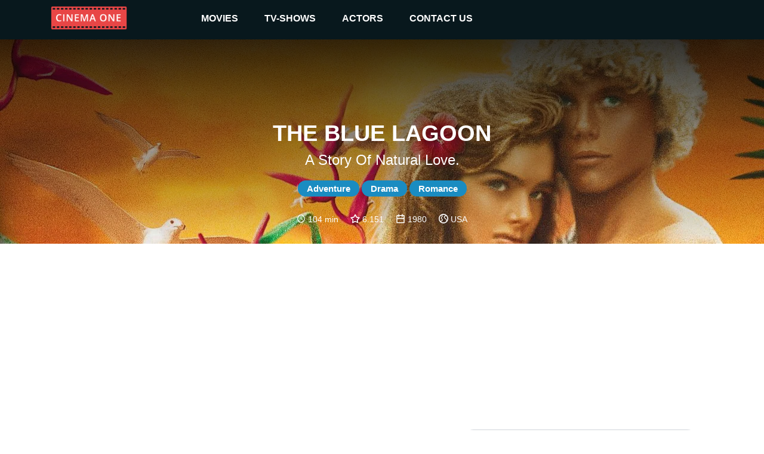

--- FILE ---
content_type: text/html
request_url: https://cinemaone.net/title/tt0080453
body_size: 8589
content:

<!DOCTYPE html>
<html lang="en" dir="ltr">
<head>
    <meta name="viewport" content="width=device-width, initial-scale=1, minimum-scale=1, maximum-scale=1"/>
    <link rel="stylesheet" href="/css/bootstrap.css">
    <link rel="stylesheet" href="/css/style.css?cb=100">
    
        <script async src="//pagead2.googlesyndication.com/pagead/js/adsbygoogle.js"></script>
    
    <meta charset="UTF-8"/>
    
    <title>The Blue Lagoon - CinemaOne</title>
    <meta name="description" content="Two small children and a ship&amp;#39;s cook survive a shipwreck and find safety on an idyllic tropical island. Soon, however, the cook dies and the young boy and girl are left on their own. Days become years and Emmeline and Richard make a home for themselves surrounded by exotic creatures and nature&amp;#39;s beauty. But will they ever see civilization again?" />
    <meta name="twitter:card" content="Two small children and a ship&amp;#39;s cook survive a shipwreck and find safety on an idyllic tropical island. Soon, however, the cook dies and the young boy and girl are left on their own. Days become years and Emmeline and Richard make a home for themselves surrounded by exotic creatures and nature&amp;#39;s beauty. But will they ever see civilization again?">
    <meta name="twitter:title" content="The Blue Lagoon">
    <meta name="twitter:description" content="The Blue Lagoon - Reviews">
    <meta name="twitter:image" content="https://image.tmdb.org/t/p/w300/k6KsThCeoxxHDbVnlHLdTlf5wsy.jpg">
    <meta property="og:title" content="The Blue Lagoon - Reviews" />
    <meta property="og:type" content="article" />
    <meta property="og:image" content="https://image.tmdb.org/t/p/w300/k6KsThCeoxxHDbVnlHLdTlf5wsy.jpg" />
    <meta property="og:description" content="Two small children and a ship&amp;#39;s cook survive a shipwreck and find safety on an idyllic tropical island. Soon, however, the cook dies and the young boy and girl are left on their own. Days become years and Emmeline and Richard make a home for themselves surrounded by exotic creatures and nature&amp;#39;s beauty. But will they ever see civilization again?" />
    <meta property="og:site_name" content="CinemaOne" />
    <script type="application/ld+json">
		{
		  "@context": "http://schema.org",
		  "@type": "Movie",
		  "actor": [
		  
		  	{"@type":"Person", "name":"Brooke Shields"}
		  
		  	,{"@type":"Person", "name":"Christopher Atkins"}
		  
		  	,{"@type":"Person", "name":"Leo McKern"}
		  
		  	,{"@type":"Person", "name":"William Daniels"}
		  
		  	,{"@type":"Person", "name":"Jeffrey Kleiser"}
		  
		  	,{"@type":"Person", "name":"Gus Mercurio"}
		  
		  	,{"@type":"Person", "name":"Elva Josephson"}
		  
		  	,{"@type":"Person", "name":"Glenn Kohan"}
		  
		  	,{"@type":"Person", "name":"Bradley Pryce"}
		  
		  	,{"@type":"Person", "name":"Chad Timmerman"}
		  
		  	,{"@type":"Person", "name":"Gert Jacoby"}
		  
		  	,{"@type":"Person", "name":"Alex Hamilton"}
		  
		  	,{"@type":"Person", "name":"Richard Evanson"}
		  
		  ],
		  "aggregateRating": {
		    "@type": "AggregateRating",
		    "ratingCount": "1934",
		    "ratingValue": "6.151",
		  },

		  "author": [
		  
		  	{"@type":"Company", "name":"Columbia Pictures"}
		  
		  ],
		  "description": "A story of natural love.",
		  "name": "0x4eeb80"
		}
		</script>

</head>
<body>
<div class="top_advertisement_container">
       <div class="container clearfix">
            
      
          
              
              
           
      

       </div>
</div>
<header  style="background-image:url(https://image.tmdb.org/t/p/w1280/jKT2wVlX4wjacDqu3Y2hhPOAao3.jpg)"  >
    <div class="menu">
        <div class="container clearfix">
            <button type="button" class="navbar-toggle collapsed" data-toggle="collapse" data-target=".navbar"
                    aria-expanded="false">
                <span class="sr-only">Toggle navigation</span>
                <span class="icon-bar"></span>
                <span class="icon-bar"></span>
                <span class="icon-bar"></span>
            </button>
            <a id="logo" href="/"><img src="/images/logo.png"></a>

            <div class="navbar">
                <div class="menu__item">
                    <a href="/movies">movies </a><i class="arrow down"></i>
                    <div class="submenu">
                        <div class="submenu__item"><a href="/movies">popular</a></div>
                        <div class="submenu__item"><a href="/movies/top-rated">top rated</a></div>
                        <div class="submenu__item"><a href="/movies/upcoming">upcoming</a></div>
                        <div class="submenu__item"><a href="/movies/now-playing">now playing</a></div>
                    </div>
                </div>
                <div class="menu__item">
                    <a href="/tv">TV-shows</a><i class="arrow down"></i>
                    <div class="submenu">
                        <div class="submenu__item"><a href="/tv">popular</a></div>
                        <div class="submenu__item"><a href="/tv/top-rated">top rated</a></div>
                        <div class="submenu__item"><a href="/tv/on-the-air">upcoming</a></div>
                        <div class="submenu__item"><a href="/tv/airing-today">now playing</a></div>
                    </div>
                </div>
                <div class="menu__item">
                    <a href=" /actors">actors</a><i class="arrow down"></i>
                    <div class="submenu">
                        <div class="submenu__item"><a href="/actors">popular</a></div>
                    </div>
                </div>
                <div class="menu__item">
                    <a href="#!contacts" data-modal-target="contact_us_modal">contact us</a>
                </div>
            </div>

        </div>
    </div>
    
    <div class="fader">
        <h1>The Blue Lagoon</h1>
        <h2>A story of natural love.</h2>
        
            
                <span class="genre">Adventure</span>
            
                <span class="genre">Drama</span>
            
                <span class="genre">Romance</span>
            
        
        <div class="rates">
            
                <img src="/images/clock-with-white-face.svg"> 104 min &nbsp; &nbsp;
            
            <img src="/images/star.svg"> 6.151 &nbsp; &nbsp;
            <img src="/images/year.svg"> 1980 &nbsp; &nbsp;
            <img src="/images/country.svg"> USA
        </div>
    </div>

</header>
    
<div class="container">
    <div class="main">
       <div class="row">

        </div>
        <div class="row">
            <div class="col-12 advertisement__content-top">
                
      
          
                <div class="advertisement_container">
                    <ins class="adsbygoogle"
                         style="display:block; text-align:center;"
                         data-ad-layout="in-article"
                         data-ad-format="fluid"
                         data-ad-client="ca-pub-5568286303746398"
                         data-ad-slot="4083103488"></ins>
                    <script>
                        (adsbygoogle = window.adsbygoogle || []).push({});
                    </script>
                </div>
          
      

            </div>
            <div class="col-12 col-lg-7 content_column">
                <form action="/search" class="search search-relative hidden-desktop">
                    <input name="q" class="search__input" type="text" placeholder="Search movie by name" value="" />
                </form>
                <h3><a href="#Overview" name="Overview">Overview</a></h3>
                <div class="links">
                    <a href="https://www.imdb.com/title/tt0080453/" target="_blank">IMDb</a> &nbsp;
                    <a href="https://www.rottentomatoes.com/m/the_blue_lagoon" target="_blank">R. Tomatoes</a>
                </div>
                <div class="review"><div class="content"><div style="padding-left:0 !important;white-space: pre-line;">Two small children and a ship&#39;s cook survive a shipwreck and find safety on an idyllic tropical island. Soon, however, the cook dies and the young boy and girl are left on their own. Days become years and Emmeline and Richard make a home for themselves surrounded by exotic creatures and nature&#39;s beauty. But will they ever see civilization again?</div></div></div>
            
                <h3><a href="#Reviews" name="Reviews">Reviews</a></h3>
                
                    <div class="review"><div class="author"><img src="/images/review.svg"> enjoy_jer wrote:</div><div class="content"><div style="white-space: pre-line;">The film starts out with a pretty good plot and storyline, but as the film continues, it just seems to drag on. It needed to move at a quicker pace, or modify the storyline to keep the watchers attention and interest. I’ve seen it all the way through once(1x), after that I always leave the movie 50-75% complete. 

> **RATING: _2.5_ / 5**</div><div class="fader"></div></div></div>
                
            
            </div>
            <div class="col-12 col-lg-5 cast_column">
                <form action="/search" class="search search-relative hidden-mobile">
                    <input name="q" class="search__input" type="text" placeholder="Search movie by name" value="" />
                </form>
                <h3><a href="#Cast" name="Cast">Cast</a></h3>
                <div class="row cast">
                
                    <div class="actor col-4 col-lg-4 col-xl-3"><div class="pic" style="background-image: url(https://image.tmdb.org/t/p/w300/qpLcTp5D6t0S0TtNK85VOYwDmTL.jpg)"><a href="/actor/15110">&nbsp;</a></div><div class="name"><a href="/actor/15110">Brooke Shields</a></div></div>
                
                    <div class="actor col-4 col-lg-4 col-xl-3"><div class="pic" style="background-image: url(https://image.tmdb.org/t/p/w300/jLuwUuLaPaLYHUJ8pqzNwnr2IyG.jpg)"><a href="/actor/42740">&nbsp;</a></div><div class="name"><a href="/actor/42740">Christopher Atkins</a></div></div>
                
                    <div class="actor col-4 col-lg-4 col-xl-3"><div class="pic" style="background-image: url(https://image.tmdb.org/t/p/w300/yzVoghBAj7iK8dsVu39TNrLpfvE.jpg)"><a href="/actor/7192">&nbsp;</a></div><div class="name"><a href="/actor/7192">Leo McKern</a></div></div>
                
                    <div class="actor col-4 col-lg-4 col-xl-3"><div class="pic" style="background-image: url(https://image.tmdb.org/t/p/w300/1SCR6im2maiASfTD5h7r0g9dU78.jpg)"><a href="/actor/10775">&nbsp;</a></div><div class="name"><a href="/actor/10775">William Daniels</a></div></div>
                
                    <div class="actor col-4 col-lg-4 col-xl-3"><div class="pic" style="background-image: url(https://image.tmdb.org/t/p/w300/a9ordebyzn7hkbUPIaAYUAcTCdK.jpg)"><a href="/actor/44841">&nbsp;</a></div><div class="name"><a href="/actor/44841">Jeffrey Kleiser</a></div></div>
                
                    <div class="actor col-4 col-lg-4 col-xl-3"><div class="pic" style="background-image: url(https://image.tmdb.org/t/p/w300/2VIvK34X1NeAEvWqyMU9lFbGVsZ.jpg)"><a href="/actor/44843">&nbsp;</a></div><div class="name"><a href="/actor/44843">Gus Mercurio</a></div></div>
                
                    <div class="actor col-4 col-lg-4 col-xl-3"><div class="pic" style="background-image: url(/images/placeholder.png)"><a href="/actor/136853">&nbsp;</a></div><div class="name"><a href="/actor/136853">Elva Josephson</a></div></div>
                
                    <div class="actor col-4 col-lg-4 col-xl-3"><div class="pic" style="background-image: url(https://image.tmdb.org/t/p/w300/o4XJVupALFf5585d5Q4N2hpShGh.jpg)"><a href="/actor/136854">&nbsp;</a></div><div class="name"><a href="/actor/136854">Glenn Kohan</a></div></div>
                
                    <div class="actor col-4 col-lg-4 col-xl-3"><div class="pic" style="background-image: url(/images/placeholder.png)"><a href="/actor/1037039">&nbsp;</a></div><div class="name"><a href="/actor/1037039">Bradley Pryce</a></div></div>
                
                    <div class="actor col-4 col-lg-4 col-xl-3"><div class="pic" style="background-image: url(/images/placeholder.png)"><a href="/actor/1296157">&nbsp;</a></div><div class="name"><a href="/actor/1296157">Chad Timmerman</a></div></div>
                
                    <div class="actor col-4 col-lg-4 col-xl-3"><div class="pic" style="background-image: url(/images/placeholder.png)"><a href="/actor/136855">&nbsp;</a></div><div class="name"><a href="/actor/136855">Gert Jacoby</a></div></div>
                
                    <div class="actor col-4 col-lg-4 col-xl-3"><div class="pic" style="background-image: url(/images/placeholder.png)"><a href="/actor/136856">&nbsp;</a></div><div class="name"><a href="/actor/136856">Alex Hamilton</a></div></div>
                
                    <div class="actor col-4 col-lg-4 col-xl-3"><div class="pic" style="background-image: url(/images/placeholder.png)"><a href="/actor/136857">&nbsp;</a></div><div class="name"><a href="/actor/136857">Richard Evanson</a></div></div>
                
                </div>
            </div>
             <div class="col-12 advertisement__content-bottom">
                  
      
          
                <div class="advertisement_container">
                    <ins class="adsbygoogle"
                         style="display:block; text-align:center;"
                         data-ad-layout="in-article"
                         data-ad-format="fluid"
                         data-ad-client="ca-pub-5568286303746398"
                         data-ad-slot="8093666536"></ins>
                    <script>
                        (adsbygoogle = window.adsbygoogle || []).push({});
                    </script>
                </div>
          
      


            </div>
        </div>

        <div class="row trailer">
            <div class="col-12">
                <a href="#Trailr" name="Trailer"></a>
            
                <iframe width="100%" height="500" src="https://www.youtube.com/embed/f3LPcdtFXuU" frameborder="0" gesture="media" allow="encrypted-media" allowfullscreen></iframe>
            </div>
        </div>
        
        <div><h3>Similar</h3></div>
        <div class="row">
            
            <div class="movie col-6 col-md-2">
                <div class="pic">
                    <a href="https://cinemaone.net/get/645288">
                        <div class="image_wrapper">
                            <img src="https://image.tmdb.org/t/p/w300/6WraSXQLKLddmLVTIT8LqLb33mG.jpg">
                            
                            <div class="movie-overlay">
                                 <p class="movie-overlay__overview">It’s the time of sexual awakening and everything is in a state of flux. A game of spin-the-bottle sets off a chain reaction and, afterwards, nothing is quite same again. An adrenaline-charged tale about what it’s like to be a teenager.</p>
                                 <!--span class="movie-overlay__button">More info</span-->
                                 <div class="details" style="text-decoration1:underline"><span>More info</span> </div>
                            </div>
                            
                        </div>
                        <span class="name">Spin</span>
                        <br>
                        <span class="year">2003</span>
                    </a>
                </div>
            </div>
            
            <div class="movie col-6 col-md-2">
                <div class="pic">
                    <a href="https://cinemaone.net/get/11091">
                        <div class="image_wrapper">
                            <img src="https://image.tmdb.org/t/p/w300/lz8FCZAzfr2gzju6YM4s7UCZugL.jpg">
                            
                            <div class="movie-overlay">
                                 <p class="movie-overlay__overview">In 1965, a young woman with dreams of becoming a writer has a son at the age of 15 and struggles to make things work with the drug-addicted father.</p>
                                 <!--span class="movie-overlay__button">More info</span-->
                                 <div class="details" style="text-decoration1:underline"><span>More info</span> </div>
                            </div>
                            
                        </div>
                        <span class="name">Riding in Cars with Boys</span>
                        <br>
                        <span class="year">2001</span>
                    </a>
                </div>
            </div>
            
            <div class="movie col-6 col-md-2">
                <div class="pic">
                    <a href="https://cinemaone.net/get/37585">
                        <div class="image_wrapper">
                            <img src="https://image.tmdb.org/t/p/w300/bZ9wgd5ED0ycL3tD4OahlfT042V.jpg">
                            
                            <div class="movie-overlay">
                                 <p class="movie-overlay__overview">Giovanni currently lives a dreary life of near non-stop work. At school, his peers ridicule him incessantly, and his employer at work is distant and cold. As his isolation from society becomes unbearable, he suddenly finds himself on a train heading far away from his miserable home. Accompanied by Campanella, an acquaintance from school, Giovanni embarks on a journey that will define the rest of his life.</p>
                                 <!--span class="movie-overlay__button">More info</span-->
                                 <div class="details" style="text-decoration1:underline"><span>More info</span> </div>
                            </div>
                            
                        </div>
                        <span class="name">Night on the Galactic Railroad</span>
                        <br>
                        <span class="year">1985</span>
                    </a>
                </div>
            </div>
            
            <div class="movie col-6 col-md-2">
                <div class="pic">
                    <a href="https://cinemaone.net/get/38221">
                        <div class="image_wrapper">
                            <img src="https://image.tmdb.org/t/p/w300/4vktVrt9H9R1yXUBKRRi6QWRA7r.jpg">
                            
                            <div class="movie-overlay">
                                 <p class="movie-overlay__overview">When a space probe crash-lands on a far-flung Pacific atoll, the craft&#39;s alien stowaways decide to take over their new world one creature at a time. Soon, the parasitic life forms latch onto three indigenous critters -- a squid, a crab and a snapping turtle -- and transform them into colossal mutant monsters.</p>
                                 <!--span class="movie-overlay__button">More info</span-->
                                 <div class="details" style="text-decoration1:underline"><span>More info</span> </div>
                            </div>
                            
                        </div>
                        <span class="name">Space Amoeba</span>
                        <br>
                        <span class="year">1970</span>
                    </a>
                </div>
            </div>
            
            <div class="movie col-6 col-md-2">
                <div class="pic">
                    <a href="https://cinemaone.net/get/39227">
                        <div class="image_wrapper">
                            <img src="https://image.tmdb.org/t/p/w300/jjnk4BLLtvMI1eDzqTTqd6BGeFK.jpg">
                            
                            <div class="movie-overlay">
                                 <p class="movie-overlay__overview">Teenage sisters Charli and Lola are on the verge of an experience beyond their wildest dreams! Pack your bags and jet off to Rome as the girls start their summer internship working for the legendary Derek Hanson - the totally cool international tycoon whose empire reaches from airlines to cutting-edge fashion. Amid the fabulous sights of this exciting city, the girls do their best to impress their boss, while still finding time to design their own line of very hip clothing, meet some very cute guys and turn their summer abroad into one awesome adventure they - and you - will never forget!</p>
                                 <!--span class="movie-overlay__button">More info</span-->
                                 <div class="details" style="text-decoration1:underline"><span>More info</span> </div>
                            </div>
                            
                        </div>
                        <span class="name">When in Rome</span>
                        <br>
                        <span class="year">2002</span>
                    </a>
                </div>
            </div>
            
            <div class="movie col-6 col-md-2">
                <div class="pic">
                    <a href="https://cinemaone.net/get/40205">
                        <div class="image_wrapper">
                            <img src="https://image.tmdb.org/t/p/w300/tO8TZvH83uHtrLnec6f684xfzOB.jpg">
                            
                            <div class="movie-overlay">
                                 <p class="movie-overlay__overview">The story about Abby Jensen, a girl who&#39;s been eager to reach her 16th birthday and has kept a secret wish list since she was a little girl. When the Big Day actually arrives, utter disaster strikes, leaving Abby to think her birthday is ruined. But when a mysterious box of magical birthday candles arrives to turn things around, Abby&#39;s 16 Wishes start to come true. Her day gets better and better...until she makes one wish that threatens to change everything.</p>
                                 <!--span class="movie-overlay__button">More info</span-->
                                 <div class="details" style="text-decoration1:underline"><span>More info</span> </div>
                            </div>
                            
                        </div>
                        <span class="name">16 Wishes</span>
                        <br>
                        <span class="year">2010</span>
                    </a>
                </div>
            </div>
            
            <div class="movie col-6 col-md-2">
                <div class="pic">
                    <a href="https://cinemaone.net/get/1057023">
                        <div class="image_wrapper">
                            <img src="https://image.tmdb.org/t/p/w300/ehwTwxYiDCxJJSe1fJs4wVNdzvS.jpg">
                            
                            <div class="movie-overlay">
                                 <p class="movie-overlay__overview">An unexpected admission emerges while a couple is making love. Naked, emotionally and physically, they must confront a tangled web of love, sex and betrayal. The path to reconciliation leads to a dark and uncertain forgiveness.</p>
                                 <!--span class="movie-overlay__button">More info</span-->
                                 <div class="details" style="text-decoration1:underline"><span>More info</span> </div>
                            </div>
                            
                        </div>
                        <span class="name">Leave You in Me</span>
                        <br>
                        <span class="year">2007</span>
                    </a>
                </div>
            </div>
            
            <div class="movie col-6 col-md-2">
                <div class="pic">
                    <a href="https://cinemaone.net/get/489818">
                        <div class="image_wrapper">
                            <img src="https://image.tmdb.org/t/p/w300/dtdPavTJtK2juko2cgUXfXKLSBX.jpg">
                            
                            <div class="movie-overlay">
                                 <p class="movie-overlay__overview">Anna is a 45 years old woman, living alone with her mother in the center of Tbilisi. One night, Anna&#39;s life takes a different turn, when at the concert, she sees the face of a woman in the crowd. How can one word change someone&#39;s life? How other&#39;s life influences our own? How can a person lose her face and identity?</p>
                                 <!--span class="movie-overlay__button">More info</span-->
                                 <div class="details" style="text-decoration1:underline"><span>More info</span> </div>
                            </div>
                            
                        </div>
                        <span class="name">Ana</span>
                        <br>
                        <span class="year">2017</span>
                    </a>
                </div>
            </div>
            
            <div class="movie col-6 col-md-2">
                <div class="pic">
                    <a href="https://cinemaone.net/get/489847">
                        <div class="image_wrapper">
                            <img src="https://image.tmdb.org/t/p/w300/fkx79ooI558CH1wUp4ju05o1ujG.jpg">
                            
                            <div class="movie-overlay">
                                 <p class="movie-overlay__overview">An artist has chosen a famous male actor for them together, in the context of a feature film, to deconstruct themselves and their invading roles. They engage in a boundless play with their surroundings in an exploration of identity, male and female.</p>
                                 <!--span class="movie-overlay__button">More info</span-->
                                 <div class="details" style="text-decoration1:underline"><span>More info</span> </div>
                            </div>
                            
                        </div>
                        <span class="name">X&amp;Y</span>
                        <br>
                        <span class="year">2018</span>
                    </a>
                </div>
            </div>
            
            <div class="movie col-6 col-md-2">
                <div class="pic">
                    <a href="https://cinemaone.net/get/10019">
                        <div class="image_wrapper">
                            <img src="https://image.tmdb.org/t/p/w300/oHMA8euTiZdDFXDi5zaIQQXwl0K.jpg">
                            
                            <div class="movie-overlay">
                                 <p class="movie-overlay__overview">Jonathan Switcher, an unemployed artist, finds a job as an assistant window dresser for a department store. When Jonathan happens upon a beautiful mannequin he previously designed, she springs to life and introduces herself as Emmy, an Egyptian under an ancient spell. Despite interference from the store&#39;s devious manager, Jonathan and his mannequin fall in love while creating eye-catching window displays to keep the struggling store in business.</p>
                                 <!--span class="movie-overlay__button">More info</span-->
                                 <div class="details" style="text-decoration1:underline"><span>More info</span> </div>
                            </div>
                            
                        </div>
                        <span class="name">Mannequin</span>
                        <br>
                        <span class="year">1987</span>
                    </a>
                </div>
            </div>
            
            <div class="movie col-6 col-md-2">
                <div class="pic">
                    <a href="https://cinemaone.net/get/10020">
                        <div class="image_wrapper">
                            <img src="https://image.tmdb.org/t/p/w300/hUJ0UvQ5tgE2Z9WpfuduVSdiCiU.jpg">
                            
                            <div class="movie-overlay">
                                 <p class="movie-overlay__overview">Follow the adventures of Belle, a bright young woman who finds herself in the castle of a prince who&#39;s been turned into a mysterious beast. With the help of the castle&#39;s enchanted staff, Belle soon learns the most important lesson of all -- that true beauty comes from within.</p>
                                 <!--span class="movie-overlay__button">More info</span-->
                                 <div class="details" style="text-decoration1:underline"><span>More info</span> </div>
                            </div>
                            
                        </div>
                        <span class="name">Beauty and the Beast</span>
                        <br>
                        <span class="year">1991</span>
                    </a>
                </div>
            </div>
            
            <div class="movie col-6 col-md-2">
                <div class="pic">
                    <a href="https://cinemaone.net/get/8966">
                        <div class="image_wrapper">
                            <img src="https://image.tmdb.org/t/p/w300/3Gkb6jm6962ADUPaCBqzz9CTbn9.jpg">
                            
                            <div class="movie-overlay">
                                 <p class="movie-overlay__overview">When Bella Swan moves to a small town in the Pacific Northwest, she falls in love with Edward Cullen, a mysterious classmate who reveals himself to be a 108-year-old vampire. Despite Edward&#39;s repeated cautions, Bella can&#39;t stay away from him, a fatal move that endangers her own life.</p>
                                 <!--span class="movie-overlay__button">More info</span-->
                                 <div class="details" style="text-decoration1:underline"><span>More info</span> </div>
                            </div>
                            
                        </div>
                        <span class="name">Twilight</span>
                        <br>
                        <span class="year">2008</span>
                    </a>
                </div>
            </div>
            
            <div class="movie col-6 col-md-2">
                <div class="pic">
                    <a href="https://cinemaone.net/get/9023">
                        <div class="image_wrapper">
                            <img src="https://image.tmdb.org/t/p/w300/cUgYrz4twiJ3QgVGpRfey984NIB.jpg">
                            
                            <div class="movie-overlay">
                                 <p class="movie-overlay__overview">A captured mustang remains determined to return to his herd no matter what.</p>
                                 <!--span class="movie-overlay__button">More info</span-->
                                 <div class="details" style="text-decoration1:underline"><span>More info</span> </div>
                            </div>
                            
                        </div>
                        <span class="name">Spirit: Stallion of the Cimarron</span>
                        <br>
                        <span class="year">2002</span>
                    </a>
                </div>
            </div>
            
            <div class="movie col-6 col-md-2">
                <div class="pic">
                    <a href="https://cinemaone.net/get/458564">
                        <div class="image_wrapper">
                            <img src="https://image.tmdb.org/t/p/w300/5xkmmqC9iuJq0jbVU1mYElsuXEn.jpg">
                            
                            <div class="movie-overlay">
                                 <p class="movie-overlay__overview">A night in the woods, and its aftermath, helps Otter with a major life decision. He&#39;s a high school senior, hanging out with Darby - the local alpha male - and Darby&#39;s girlfriend Amber. Their public displays of affection irritate Otter.</p>
                                 <!--span class="movie-overlay__button">More info</span-->
                                 <div class="details" style="text-decoration1:underline"><span>More info</span> </div>
                            </div>
                            
                        </div>
                        <span class="name">Night Swimming</span>
                        <br>
                        <span class="year">2005</span>
                    </a>
                </div>
            </div>
            
            <div class="movie col-6 col-md-2">
                <div class="pic">
                    <a href="https://cinemaone.net/get/9753">
                        <div class="image_wrapper">
                            <img src="https://image.tmdb.org/t/p/w300/v45dAZ1vI4NUqcYcLUmGVXHGYFj.jpg">
                            
                            <div class="movie-overlay">
                                 <p class="movie-overlay__overview">After a yachting accident, a millionaire and his wife are shipwrecked on a desert island along with their former deckhand, Manuel.</p>
                                 <!--span class="movie-overlay__button">More info</span-->
                                 <div class="details" style="text-decoration1:underline"><span>More info</span> </div>
                            </div>
                            
                        </div>
                        <span class="name">Three</span>
                        <br>
                        <span class="year">2005</span>
                    </a>
                </div>
            </div>
            
            <div class="movie col-6 col-md-2">
                <div class="pic">
                    <a href="https://cinemaone.net/get/9769">
                        <div class="image_wrapper">
                            <img src="https://image.tmdb.org/t/p/w300/9INcC14WZjCMKGE360VXmklCLdZ.jpg">
                            
                            <div class="movie-overlay">
                                 <p class="movie-overlay__overview">Humbert Humbert is a middle-aged British novelist who is both appalled by and attracted to the vulgarity of American culture. When he comes to stay at the boarding house run by Charlotte Haze, he soon becomes obsessed with Lolita, the woman&#39;s teenaged daughter.</p>
                                 <!--span class="movie-overlay__button">More info</span-->
                                 <div class="details" style="text-decoration1:underline"><span>More info</span> </div>
                            </div>
                            
                        </div>
                        <span class="name">Lolita</span>
                        <br>
                        <span class="year">1997</span>
                    </a>
                </div>
            </div>
            
            <div class="movie col-6 col-md-2">
                <div class="pic">
                    <a href="https://cinemaone.net/get/9810">
                        <div class="image_wrapper">
                            <img src="https://image.tmdb.org/t/p/w300/wjeLGi0TtkuTDzpVi5tamhPcxY6.jpg">
                            
                            <div class="movie-overlay">
                                 <p class="movie-overlay__overview">When Angelino Jack Robinson gets a new job in Australia, he decides to take his sissy wife Ann, brave sons Shane and Todd and wining daughter Elisabeth &#39;Lizzy&#39; by sailing yacht from Hong Kong to Syndney. The gun he gets thrown in by Sheldon Blake proves disabled, and for a sinister reason: near Borneo, Blake&#39;s men turn up to capture them. The family escapes but loses the yacht on a reef. They build a cool camp on an island. But the pirates keep coming back, and the boys discover why: he hid a treasure in the yacht. Shane is also discovered and captured in more then one way by French plane wreck survivor Françoise, who later teams up with the family.</p>
                                 <!--span class="movie-overlay__button">More info</span-->
                                 <div class="details" style="text-decoration1:underline"><span>More info</span> </div>
                            </div>
                            
                        </div>
                        <span class="name">The New Swiss Family Robinson</span>
                        <br>
                        <span class="year">1998</span>
                    </a>
                </div>
            </div>
            
            <div class="movie col-6 col-md-2">
                <div class="pic">
                    <a href="https://cinemaone.net/get/9880">
                        <div class="image_wrapper">
                            <img src="https://image.tmdb.org/t/p/w300/qSw4lzhDGeM5MjQc86BLzJALhBs.jpg">
                            
                            <div class="movie-overlay">
                                 <p class="movie-overlay__overview">A socially awkward but very bright 15-year-old girl being raised by a single mom discovers that she is the princess of a small European country because of the recent death of her long-absent father, who, unknown to her, was the crown prince of Genovia. She must make a choice between continuing the life of a San Francisco teen or stepping up to the throne.</p>
                                 <!--span class="movie-overlay__button">More info</span-->
                                 <div class="details" style="text-decoration1:underline"><span>More info</span> </div>
                            </div>
                            
                        </div>
                        <span class="name">The Princess Diaries</span>
                        <br>
                        <span class="year">2001</span>
                    </a>
                </div>
            </div>
            
            <div class="movie col-6 col-md-2">
                <div class="pic">
                    <a href="https://cinemaone.net/get/9954">
                        <div class="image_wrapper">
                            <img src="https://image.tmdb.org/t/p/w300/skHRXm3m0BDp2E2uHkAWKT6OlQH.jpg">
                            
                            <div class="movie-overlay">
                                 <p class="movie-overlay__overview">Four young men who belong to a supernatural legacy are forced to battle a fifth power long thought to have died out. Another great force they must contend with is the jealousy and suspicion that threatens to tear them apart.</p>
                                 <!--span class="movie-overlay__button">More info</span-->
                                 <div class="details" style="text-decoration1:underline"><span>More info</span> </div>
                            </div>
                            
                        </div>
                        <span class="name">The Covenant</span>
                        <br>
                        <span class="year">2006</span>
                    </a>
                </div>
            </div>
            
            <div class="movie col-6 col-md-2">
                <div class="pic">
                    <a href="https://cinemaone.net/get/9960">
                        <div class="image_wrapper">
                            <img src="https://image.tmdb.org/t/p/w300/bqjnbDkmKaxXVBBY6GpWkPD5gSJ.jpg">
                            
                            <div class="movie-overlay">
                                 <p class="movie-overlay__overview">Following a plane crash a group of schoolboys find themselves on a deserted island. They appoint a leader and attempt to create an organized society for the sake of their survival. Democracy and order soon begin to crumble when a breakaway faction regresses to savagery with horrifying consequences.</p>
                                 <!--span class="movie-overlay__button">More info</span-->
                                 <div class="details" style="text-decoration1:underline"><span>More info</span> </div>
                            </div>
                            
                        </div>
                        <span class="name">Lord of the Flies</span>
                        <br>
                        <span class="year">1963</span>
                    </a>
                </div>
            </div>
            
        </div>
        

         <div class="row">
            <div class="col-12">
               
      
          
              
                    <div class="advertisement_container hidden-mobile">
                        <ins class="adsbygoogle"
                             style="display:block"
                             data-ad-client="ca-pub-5568286303746398"
                             data-ad-slot="4462377434"
                             data-ad-format="auto"></ins>
                        <script>
                            (adsbygoogle = window.adsbygoogle || []).push({});
                        </script>
                    </div>
              
           
      

            </div>
         </div>
    </div>
</div>

<footer>
    <div class="container">
        <span class="copyright">&copy; 2025 Cinema One, &nbsp;All rights reserved.</span>
        <div class="footer-menu">
            <a class="footer-menu__item" href="/privacy">Privacy</a>
            <a class="footer-menu__item" href="/terms">Terms Of Use</a>
        </div>
    </div>

</footer>
<div id="contact_us_modal" class="modal">
    <div class="modal-content">
        <h2>CONTACT US</h2>
        <div>
            <span class="email_label">EMAIL:</span>
            <a class="email_value" href="/cdn-cgi/l/email-protection#7b1814150f1a180f3b1812151e161a14151e55151e0f"><span class="__cf_email__" data-cfemail="167579786277756256757f78737b7779787338787362">[email&#160;protected]</span></a>
        </div>
        <div class="form_tab">
            <form id="contact_us_form">
                <div>
                    <input name="username" required class="form_item form_item--input" placeholder="Name" type="text"
                           value=""/>
                </div>
                <div>
                    <input name="email" required class="form_item form_item--input" placeholder="Email" type="email" maxlength="64"
                           value=""/>
                </div>
                <div>
                    <textarea name="message" required class="form_item form_item--textarea"
                              placeholder="Message..."></textarea>
                </div>
                <div class="message_wrapper">
                    <span class="message-string error-message"></span>
                </div>
                <div class="modal_controls">
                    <button class="button button--cancel js-modal-close" type="button">Cancel</button>
                    <button class="button button--submit" type="submit">SUBMIT</button>
                </div>
            </form>
        </div>
        <div class="success_tab">
            <h3>
                Thanks for reaching out to us.
                <br/>
                We'll get back to you as soon as possible.
            </h3>
            <img src="/images/success.svg"/>
            <div class="modal_controls">
                <button class="button button--cancel js-modal-close" type="button">Ok</button>
            </div>
        </div>
    </div>
</div>
<script data-cfasync="false" src="/cdn-cgi/scripts/5c5dd728/cloudflare-static/email-decode.min.js"></script><script
        src="https://code.jquery.com/jquery-3.3.1.min.js"
        integrity="sha256-FgpCb/KJQlLNfOu91ta32o/NMZxltwRo8QtmkMRdAu8="
        crossorigin="anonymous"></script>

<script src="/js/main.js?cb=100" type="text/javascript"></script>

 
    
        <script async src="https://www.googletagmanager.com/gtag/js?id=UA-122212390-1"></script>
        <script>
            window.dataLayer = window.dataLayer || [];
            function gtag(){dataLayer.push(arguments);}
            gtag('js', new Date());

            gtag('config', 'UA-122212390-1');
        </script>
    


<script defer src="https://static.cloudflareinsights.com/beacon.min.js/vcd15cbe7772f49c399c6a5babf22c1241717689176015" integrity="sha512-ZpsOmlRQV6y907TI0dKBHq9Md29nnaEIPlkf84rnaERnq6zvWvPUqr2ft8M1aS28oN72PdrCzSjY4U6VaAw1EQ==" data-cf-beacon='{"version":"2024.11.0","token":"3a9074c19c0d4e409fb6bcd041d25cf6","r":1,"server_timing":{"name":{"cfCacheStatus":true,"cfEdge":true,"cfExtPri":true,"cfL4":true,"cfOrigin":true,"cfSpeedBrain":true},"location_startswith":null}}' crossorigin="anonymous"></script>
</body>
</html>

--- FILE ---
content_type: text/html; charset=utf-8
request_url: https://www.google.com/recaptcha/api2/aframe
body_size: 267
content:
<!DOCTYPE HTML><html><head><meta http-equiv="content-type" content="text/html; charset=UTF-8"></head><body><script nonce="wHSP2xM5bfmO5S5jwNCOlg">/** Anti-fraud and anti-abuse applications only. See google.com/recaptcha */ try{var clients={'sodar':'https://pagead2.googlesyndication.com/pagead/sodar?'};window.addEventListener("message",function(a){try{if(a.source===window.parent){var b=JSON.parse(a.data);var c=clients[b['id']];if(c){var d=document.createElement('img');d.src=c+b['params']+'&rc='+(localStorage.getItem("rc::a")?sessionStorage.getItem("rc::b"):"");window.document.body.appendChild(d);sessionStorage.setItem("rc::e",parseInt(sessionStorage.getItem("rc::e")||0)+1);localStorage.setItem("rc::h",'1764732260161');}}}catch(b){}});window.parent.postMessage("_grecaptcha_ready", "*");}catch(b){}</script></body></html>

--- FILE ---
content_type: application/javascript
request_url: https://cinemaone.net/js/main.js?cb=100
body_size: 2428
content:
function isMobile() {
    var isMobile = false; //initiate as false
// device detection
    if (/(android|bb\d+|meego).+mobile|avantgo|bada\/|blackberry|blazer|compal|elaine|fennec|hiptop|iemobile|ip(hone|od)|ipad|iris|kindle|Android|Silk|lge |maemo|midp|mmp|netfront|opera m(ob|in)i|palm( os)?|phone|p(ixi|re)\/|plucker|pocket|psp|series(4|6)0|symbian|treo|up\.(browser|link)|vodafone|wap|windows (ce|phone)|xda|xiino/i.test(navigator.userAgent)
        || /1207|6310|6590|3gso|4thp|50[1-6]i|770s|802s|a wa|abac|ac(er|oo|s\-)|ai(ko|rn)|al(av|ca|co)|amoi|an(ex|ny|yw)|aptu|ar(ch|go)|as(te|us)|attw|au(di|\-m|r |s )|avan|be(ck|ll|nq)|bi(lb|rd)|bl(ac|az)|br(e|v)w|bumb|bw\-(n|u)|c55\/|capi|ccwa|cdm\-|cell|chtm|cldc|cmd\-|co(mp|nd)|craw|da(it|ll|ng)|dbte|dc\-s|devi|dica|dmob|do(c|p)o|ds(12|\-d)|el(49|ai)|em(l2|ul)|er(ic|k0)|esl8|ez([4-7]0|os|wa|ze)|fetc|fly(\-|_)|g1 u|g560|gene|gf\-5|g\-mo|go(\.w|od)|gr(ad|un)|haie|hcit|hd\-(m|p|t)|hei\-|hi(pt|ta)|hp( i|ip)|hs\-c|ht(c(\-| |_|a|g|p|s|t)|tp)|hu(aw|tc)|i\-(20|go|ma)|i230|iac( |\-|\/)|ibro|idea|ig01|ikom|im1k|inno|ipaq|iris|ja(t|v)a|jbro|jemu|jigs|kddi|keji|kgt( |\/)|klon|kpt |kwc\-|kyo(c|k)|le(no|xi)|lg( g|\/(k|l|u)|50|54|\-[a-w])|libw|lynx|m1\-w|m3ga|m50\/|ma(te|ui|xo)|mc(01|21|ca)|m\-cr|me(rc|ri)|mi(o8|oa|ts)|mmef|mo(01|02|bi|de|do|t(\-| |o|v)|zz)|mt(50|p1|v )|mwbp|mywa|n10[0-2]|n20[2-3]|n30(0|2)|n50(0|2|5)|n7(0(0|1)|10)|ne((c|m)\-|on|tf|wf|wg|wt)|nok(6|i)|nzph|o2im|op(ti|wv)|oran|owg1|p800|pan(a|d|t)|pdxg|pg(13|\-([1-8]|c))|phil|pire|pl(ay|uc)|pn\-2|po(ck|rt|se)|prox|psio|pt\-g|qa\-a|qc(07|12|21|32|60|\-[2-7]|i\-)|qtek|r380|r600|raks|rim9|ro(ve|zo)|s55\/|sa(ge|ma|mm|ms|ny|va)|sc(01|h\-|oo|p\-)|sdk\/|se(c(\-|0|1)|47|mc|nd|ri)|sgh\-|shar|sie(\-|m)|sk\-0|sl(45|id)|sm(al|ar|b3|it|t5)|so(ft|ny)|sp(01|h\-|v\-|v )|sy(01|mb)|t2(18|50)|t6(00|10|18)|ta(gt|lk)|tcl\-|tdg\-|tel(i|m)|tim\-|t\-mo|to(pl|sh)|ts(70|m\-|m3|m5)|tx\-9|up(\.b|g1|si)|utst|v400|v750|veri|vi(rg|te)|vk(40|5[0-3]|\-v)|vm40|voda|vulc|vx(52|53|60|61|70|80|81|83|85|98)|w3c(\-| )|webc|whit|wi(g |nc|nw)|wmlb|wonu|x700|yas\-|your|zeto|zte\-/i.test(navigator.userAgent.substr(0, 4))) {
        isMobile = true;
    }

    // return isMobile;
    return $(window).width() < 768;
}

function disableForm($form) {
    $form.find(":input").prop("disabled", true);
}

function enableForm($form) {
    $form.find(":input").prop("disabled", false);
}

function isHidden(el) {
    var style = window.getComputedStyle(el);
    return (style.display === 'none')
}

function switchModal(id) {
    var modal = document.getElementById(id);
    if (isHidden(modal)) {
        modal.style.display = "block";
    } else if (window.event.target.id == id || window.event.target.className.match(/js-close-modal/)) {
        modal.style.display = "none";
    }
}

$('.modal').on('click', function (e) {
    if (e.target !== this)
        return;

    $('body').css({'overflow': 'auto'});
    $(e.target).fadeOut(500);

});
$(".js-modal-close").on('click', function (e) {

    $('body').css({'overflow': 'auto'});
    $('.modal').fadeOut(500);
});

$('.navbar-toggle').on('click', function () {
    var selector = $(this).data('target');
    console.log(selector, $(selector));
    $(selector).toggle();
});
$(".cast .fader").on('click', function () {
    $('.cast').toggleClass("cast__fullsize");
});
$('#contact_us_form').on('submit', function (e) {
    e.preventDefault();
    e.stopPropagation();
    var $form = $(this);
    var formData = $form.serializeArray();
    var name = $form.find('input[name=username]').val(),
        email = $form.find('input[name=email]').val(),
        message = $form.find('textarea[name=message]').val();

    if (name == "" || email == "" || message == "") {
        return false; //TODO errors;
    }
    disableForm($form);

    $.ajax({
        url: '/contactform',
        type: 'POST',
        dataType: 'text',
        data: JSON.stringify({
            user: name,
            mail: email,
            message: message
        }),
        success: function () {
            $('.form_tab').fadeOut(300, function () {
                $('.success_tab').fadeIn(300);
            });
        },
        error: function (jqXHR, textStatus, errorThrown) {
            var $message = $('.message-string');
            var message = "Sorry, something went wrong. Please try again.";
            $message.html(message);
            $message.fadeIn(300);
            setTimeout(function () {
                $message.fadeOut(300)
            }, 5000);
        },
        complete: function () {

            enableForm($form);
        }
    });


    return false;
});

var compFooter = function () {
    var f = $('footer');
    // f.show();
    f.css({position: 'static'});
    if (f.offset().top + f.height() < $(window).height()) {
        f.css({position: 'fixed', bottom: '0', width: '100%'});
    }
    f.fadeIn(200);
}

$(window).on('load resize scroll', compFooter);
$(window).ready(compFooter);


$('.menu__item').on('click', function (e) {
    var mi = $(e.target);
    mi = mi.hasClass('menu__item') ? mi : $(e.target).parent('.menu__item');
    if (!mi.hasClass('menu__item'))
        return;
    var md = mi.children('a').data('modal-target');
    if (!md) {
        e.preventDefault();
    }else{
        e.preventDefault();
        //e.stopPropagation();
        var id = md;
        var $modalNode = $("#" + id);
        $('.form_tab').show();
        $('.success_tab').hide();
        $('body').css({'overflow': 'hidden'});
        $modalNode.fadeIn(500);

        if (isMobile()) {
            $('.navbar-toggle').trigger('click');
        }

        return false;
    }
    var sel = mi.hasClass('selected');
    $('.menu__item.selected').removeClass('selected');
    if (!sel) {
        mi.addClass('selected');
    }
});
$('.menu__item').on('mouseover', function (e) {
    var mi = $(e.target);
    window.setTimeout(function () {
        mi = mi.hasClass('menu__item') ? mi : $(e.target).parent('.menu__item');
        if (!mi.hasClass('menu__item'))
            return;
        if (mi.hasClass('selected'))
            return;
        $('.menu__item.selected').removeClass('selected');
    }, 100);
});
$(window).on('orientationchange', function(e) {
    var orientation = window.orientation;
    switch(orientation) {
        case 0:
        case 90:
        case -90: window.location.reload();
            break;
    }
});

--- FILE ---
content_type: image/svg+xml
request_url: https://cinemaone.net/images/country.svg
body_size: 302
content:
<?xml version="1.0" encoding="utf-8"?>
<!-- Generator: Adobe Illustrator 21.1.0, SVG Export Plug-In . SVG Version: 6.00 Build 0)  -->
<svg version="1.1" xmlns="http://www.w3.org/2000/svg" xmlns:xlink="http://www.w3.org/1999/xlink" x="0px" y="0px"
	 viewBox="0 0 20 20" style="enable-background:new 0 0 20 20;" xml:space="preserve">
<g id="Слой_2"  style="fill:#fff">
</g>
<g id="Слой_1" style="fill:#fff">
	<path d="M10,0C4.5,0,0,4.5,0,10c0,5.5,4.5,10,10,10c5.5,0,10-4.5,10-10C20,4.5,15.5,0,10,0z M18,10c0,1.2-0.3,2.4-0.8,3.4
		c-0.2-0.6-0.5-1.2-0.7-1.6c-0.9-1.6-2.1-3-3.2-3.5c-0.6-0.3-1-0.9-1-1.5c0-0.6,0.3-1.1,0.9-1.3C14.2,5,15,4.5,15.5,4.2
		C17,5.7,18,7.7,18,10z M2,10c0-3,1.7-5.7,4.2-7.1c0,0,0,0,0,0.1c0,0.5,0.1,0.9,0.3,1.2c0.2,0.7,0.3,0.9,0,1.2
		c-2.8,2.8-1.6,4.5-1,5.1c0.2,0.2,0.4,0.4,0.6,0.5c0.5,0.4,1,0.9,1,1.3c0,0.4-0.3,0.8-0.6,1.1c-1,1-2,1.4-2.6,1.6
		C2.7,13.7,2,11.9,2,10z M10,18c-1.9,0-3.6-0.7-5-1.7c0.8-0.3,1.6-0.8,2.5-1.7c0.8-0.8,1.1-1.5,1.1-2.2c0-1.1-0.9-1.8-1.6-2.4
		C6.9,9.8,6.7,9.6,6.5,9.5c-0.8-0.8,0.1-2,1-2.9c1-1,0.6-2.1,0.4-2.8C7.9,3.5,7.8,3.2,7.8,3c0-0.2,0.1-0.5,0.3-0.7
		C8.7,2.1,9.3,2,10,2c1.5,0,3,0.4,4.2,1.2c-0.5,0.3-1,0.6-1.6,0.9c-1.1,0.6-1.8,1.6-1.8,2.7c0,1.2,0.7,2.3,1.9,2.9
		c0.8,0.4,1.8,1.5,2.5,2.8c0.6,1.1,0.9,2.1,0.8,2.8C14.5,17,12.4,18,10,18z"/>
</g>
</svg>


--- FILE ---
content_type: image/svg+xml
request_url: https://cinemaone.net/images/review.svg
body_size: 125
content:
<?xml version="1.0" encoding="utf-8"?>
<!-- Generator: Adobe Illustrator 21.1.0, SVG Export Plug-In . SVG Version: 6.00 Build 0)  -->
<svg version="1.1" xmlns="http://www.w3.org/2000/svg" xmlns:xlink="http://www.w3.org/1999/xlink" x="0px" y="0px"
	 viewBox="0 0 28 28" style="enable-background:new 0 0 28 28;" xml:space="preserve">
<g id="Слой_2" style="fill:#e84646">
</g>
<g id="Слой_1" style="fill:#e84646">
	<g>
		<path d="M13.9,1.2c-7.2,0-13,4.7-13,10.6c0,2.8,1.4,5.5,3.8,7.5l0,7.7l7.8-4.7c0.5,0,0.9,0.1,1.3,0.1c7.2,0,13-4.7,13-10.6
			S21.1,1.2,13.9,1.2z M13.9,20.3c-0.4,0-0.9,0-1.4-0.1l-0.3,0l-5.4,3.2l0-5.2l-0.4-0.3c-2.2-1.6-3.4-3.8-3.4-6.2
			c0-4.7,4.9-8.6,11-8.6s11,3.8,11,8.6C24.9,16.5,20,20.3,13.9,20.3z"/>
		<rect x="8.9" y="9.2" width="11" height="2"/>
		<rect x="8.9" y="13.2" width="7" height="2"/>
	</g>
</g>
</svg>


--- FILE ---
content_type: image/svg+xml
request_url: https://cinemaone.net/images/clock-with-white-face.svg
body_size: 80
content:
<?xml version="1.0" encoding="utf-8"?>
<!-- Generator: Adobe Illustrator 19.2.1, SVG Export Plug-In . SVG Version: 6.00 Build 0)  -->
<svg version="1.1" id="Capa_1" xmlns="http://www.w3.org/2000/svg" xmlns:xlink="http://www.w3.org/1999/xlink" x="0px" y="0px"
	 viewBox="0 0 21 21.8" style="enable-background:new 0 0 21 21.8;" xml:space="preserve">
<style type="text/css">
	.st0{fill:#FFF;}
	.st1{fill:#FFF;fill-opacity:0.9;}
</style>
<g>
	<g id="access-time_1_">
		<path class="st0" d="M10.6,1.8c-5,0-9.1,4.1-9.1,9.1s4.1,9.1,9.1,9.1s9.1-4.1,9.1-9.1S15.6,1.8,10.6,1.8z M10.6,18.1
			c-4,0-7.3-3.3-7.3-7.3s3.3-7.3,7.3-7.3s7.3,3.3,7.3,7.3S14.6,18.1,10.6,18.1z"/>
		<polygon class="st1" points="11,6.4 9.7,6.4 9.7,11.8 14.4,14.7 15.1,13.5 11,11.1 		"/>
	</g>
</g>
</svg>


--- FILE ---
content_type: image/svg+xml
request_url: https://cinemaone.net/images/star.svg
body_size: 199
content:
<?xml version="1.0" encoding="utf-8"?>
<!-- Generator: Adobe Illustrator 21.1.0, SVG Export Plug-In . SVG Version: 6.00 Build 0)  -->
<svg version="1.1" xmlns="http://www.w3.org/2000/svg" xmlns:xlink="http://www.w3.org/1999/xlink" x="0px" y="0px"
	 viewBox="0 0 20 20" style="enable-background:new 0 0 20 20;" xml:space="preserve">
<g id="Слой_2" style="fill:#fff">
</g> 
<g id="Слой_1" style="fill:#fff">
	<g transform="translate(0,-952.36218)">
		<path d="M10,956.4l1.7,3.1l0.4,0.8l0.9,0.2l3.5,0.7l-2.4,2.6l-0.6,0.7l0.1,0.9l0.4,3.5l-3.2-1.5L10,967l-0.8,0.4l-3.2,1.5l0.4-3.5
			l0.1-0.9l-0.6-0.7l-2.4-2.6l3.5-0.7l0.9-0.2l0.4-0.8L10,956.4 M10,952.9c-0.1,0-0.2,0-0.3,0.1c-0.1,0.1-0.2,0.1-0.2,0.2l-2.9,5.2
			l-5.8,1.2c-0.3,0.1-0.6,0.4-0.5,0.8c0,0.1,0.1,0.2,0.2,0.3l4,4.4l-0.7,5.9c0,0.4,0.2,0.7,0.6,0.7c0,0,0,0,0.1,0
			c0.1,0,0.2,0,0.3-0.1l5.4-2.5l5.4,2.5c0.1,0,0.2,0.1,0.2,0.1c0,0,0,0,0,0c0.3,0,0.6-0.3,0.6-0.6c0,0,0-0.1,0-0.1l-0.7-5.9l4-4.4
			c0.2-0.3,0.2-0.7,0-0.9c-0.1-0.1-0.2-0.1-0.3-0.2l-5.8-1.2l-2.9-5.2C10.4,953.1,10.2,952.9,10,952.9L10,952.9z"/>
	</g>
</g>
</svg>
